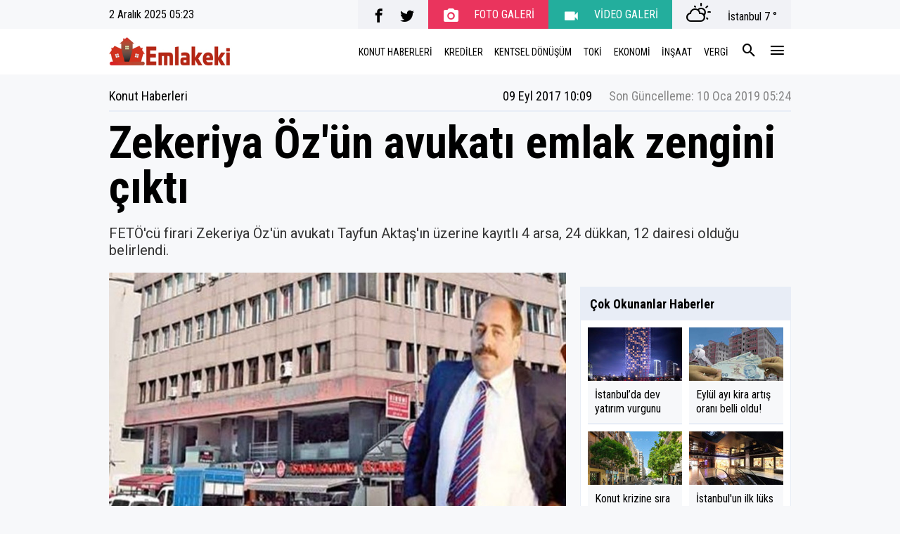

--- FILE ---
content_type: text/html; charset=UTF-8
request_url: https://www.emlakeki.com/zekeriya-ozun-avukati-emlak-zengini-cikti-haberi-332504
body_size: 10828
content:
<!doctype html>
<html lang="tr">
<head>
    <title>Zekeriya Öz&#039;ün avukatı emlak zengini çıktı</title>
    <meta name="description" content="FETÖ&#039;cü firari Zekeriya Öz&#039;ün avukatı Tayfun Aktaş&#039;ın üzerine kayıtlı 4 arsa, 24 dükkan, 12 dairesi olduğu belirlendi.">
    <meta name="viewport" content="width=device-width, initial-scale=1, shrink-to-fit=no">
    <meta http-equiv="x-dns-prefetch-control" content="on" />
    <link rel="dns-prefetch" href="https://i.emlakeki.com" />
    <link rel="dns-prefetch" href="https://s.emlakeki.com" />
    <link rel="dns-prefetch" href="https://v.emlakeki.com" />
    <script type="application/ld+json">
    {
        "@context":"https://schema.org",
        "@type":"WebSite",
        "url":"https://www.emlakeki.com"
    }
</script>
    <meta name="robots" content="max-image-preview:large">
<meta http-equiv="last-modified" content="2019-01-10T05:24:59+03:00" />
<meta property="og:title" content="Zekeriya Öz&#039;ün avukatı emlak zengini çıktı"/>
<meta property="og:type" content="article"/>
<meta property="og:url" content="https://www.emlakeki.com/zekeriya-ozun-avukati-emlak-zengini-cikti-haberi-332504"/>
<meta property="og:description" content="FETÖ&#039;cü firari Zekeriya Öz&#039;ün avukatı Tayfun Aktaş&#039;ın üzerine kayıtlı 4 arsa, 24 dükkan, 12 dairesi olduğu belirlendi."/>
<meta property="og:image" content="https://i.emlakeki.com/2/850/478/storage/old/newsFiles/2017/9/9/332504/332504.jpg"/>
<meta property="og:image:width" content="850" />
<meta property="og:image:height" content="478" />
<meta property="og:site_name" content="Emlakeki"/>
<link rel="image_src" href="https://i.emlakeki.com/2/850/478/storage/old/newsFiles/2017/9/9/332504/332504.jpg" type="image/jpeg" />
<meta name="thumbnail_height" content="100" />
<meta name="thumbnail_width" content="100" />
<link rel="thumbnail" type="image/jpeg" href="https://i.emlakeki.com/2/100/100/storage/old/newsFiles/2017/9/9/332504/332504.jpg" />
<link rel="canonical" href="https://www.emlakeki.com/zekeriya-ozun-avukati-emlak-zengini-cikti-haberi-332504" />
<link rel="amphtml" href="https://www.emlakeki.com/amp/zekeriya-ozun-avukati-emlak-zengini-cikti-haber-332504">

<meta name="twitter:url" content="https://www.emlakeki.com/zekeriya-ozun-avukati-emlak-zengini-cikti-haberi-332504" />
<meta name="twitter:card" content="summary_large_image" />
<meta name="twitter:site" content="@EmlakEki" />
<meta name="twitter:creator" content="@EmlakEki" />
<meta name="twitter:title" content="Zekeriya Öz&#039;ün avukatı emlak zengini çıktı" />
<meta name="twitter:description" content="FETÖ&#039;cü firari Zekeriya Öz&#039;ün avukatı Tayfun Aktaş&#039;ın üzerine kayıtlı 4 arsa, 24 dükkan, 12 dairesi olduğu belirlendi." />
<meta name="twitter:image" content="https://i.emlakeki.com/2/850/478/storage/old/newsFiles/2017/9/9/332504/332504.jpg" />
<meta name="twitter:image:alt" content="Zekeriya Öz&#039;ün avukatı emlak zengini çıktı" />
<meta name="twitter:domain" content="https://www.emlakeki.com" />
<script type="application/ld+json">
{
    "@context":"https://schema.org",
    "@type":"NewsArticle",
    "inLanguage":"tr-TR",
    "articleSection":"Konut Haberleri",
    "mainEntityOfPage":{"@type":"WebPage","@id":"https://www.emlakeki.com/zekeriya-ozun-avukati-emlak-zengini-cikti-haberi-332504"},
    "headline":"Zekeriya Öz&#039;ün avukatı emlak zengini çıktı",
    "alternativeHeadline":"Zekeriya Öz&#039;ün avukatı emlak zengini çıktı",
    "genre":"news",
    "isFamilyFriendly":"True",
    "publishingPrinciples":"https://www.emlakeki.com/gizlilik-ilkeleri-sayfasi",
    "wordCount":"1845",
    "typicalAgeRange":"7-",
    "keywords":"emlak,Zekeriya Öz,FETÖ",
	"image": {"@type": "ImageObject", "url": "https://i.emlakeki.com/2/850/478/storage/old/newsFiles/2017/9/9/332504/332504.jpg", "width":"850","height":"478"},
    "dateCreated":"2017-09-09T10:09:00+03:00",
    "datePublished":"2017-09-09T10:09:00+03:00",
    "dateModified":"2019-01-10T05:24:59+03:00",
    "description":"FETÖ&#039;cü firari Zekeriya Öz&#039;ün avukatı Tayfun Aktaş&#039;ın üzerine kayıtlı 4 arsa, 24 dükkan, 12 dairesi olduğu belirlendi.",
    "articleBody":"İskânı olmayan İstanbloom’da Zekeriya Öz’ün avukatı adına kayıtlı
iki dairesinin çıkmasıyla birlikte dikkatler Tayfun Aktaş üzerine
çevrildi

100 milyonluk dükkanlar

Tayfun Aktaş, 20 Kasım 2014’te Mecidiyeköy Yolu Caddesi üzerinde
bulunan Elbir İş Merkezi’nden tam 24 tane dükkân satın almış.
Aktaş’ın buradaki dairelerinin yan yana olması da dikkat çekiyor.
Bütün dükkânlar zemin, asma kat ve birinci katta bulunuyor. 6 ile
30 numara arasındaki bütün dükkânlar tapu kayıtlarına göre Aktaş’ın
üzerine kayıtlı. Bir dükkânın 1-5 milyon arasında satıldığı iş
merkezindeki 24 dükkânının toplam değerinin 100 milyon civarında
olduğu tahmin ediliyor.  200 MİLYONLUK

Taşınmazlara el konuldu 

Öz’le yakın olduğu için HSYK’da çok etkin olan Aktaş’ın 2009
itibarıyla edindiği taşınmazların değerinin 200 milyon
civarında olduğu tahmin ediliyor. FETÖ’nün avukatlarına
yönelik yapılan soruşturma çerçevesinde tutuklanan Aktaş’ın bütün
taşınmazlarına 27 Mart 2017&#039;de tedbir konuldu. Aktaş’ın çok sayıda
taşınmazını da yakınlarının üzerine yaptığı tahmin ediliyor. Daire
yatırımları Beykoz’a yapılmış Aktaş’ın dikkat çeken tapu
kayıtlarından bir diğeri de Beykoz’da 6 ayrı dairesinin bulunması.
Tapu kayıtlarına göre Aktaş’ın Beykoz Anadoluhisarı 564 Ada, 
512 parsel üzerinde bulunan bir apartmanda üç dairesi bulunuyor. Bu
dairelerin alındığı tarih ise 14 Kasım 2012. Aktaş’ın diğer üç
taşınmazı da Beykoz Kanlıca Mahallesi’nde kayıtlı. 149 ada 19
parsel üzerinde bulunan üç taşınmazın da aynı tarihlerinde alındığı
görülüyor. Ayrı katlarda bulunan dairelerin alındığı tarih ise 11
Mart 2010 tarihi olarak gözüküyor. 

",
    "author":{"@type":"Person","name":"Emlakeki"},
    "publisher": {"@type": "Organization", "name": "Emlakeki", "logo": {"@type": "ImageObject", "url": "https://s.emlakeki.com/assets/web/images/header-logo@2x.png"}}
}
</script>
<script type="application/ld+json">
{ "@context": "https://schema.org", "@type": "CreativeWork", "keywords": "emlak,Zekeriya Öz,FETÖ"}
</script>
<meta name="DC.Title" content="Zekeriya Öz&#039;ün avukatı emlak zengini çıktı" />
<meta name="DC.Creator" content="Emlakeki" />
<meta name="DC.Subject" content="Zekeriya Öz&#039;ün avukatı emlak zengini çıktı" />
<meta name="DC.Description" content="FETÖ&#039;cü firari Zekeriya Öz&#039;ün avukatı Tayfun Aktaş&#039;ın üzerine kayıtlı 4 arsa, 24 dükkan, 12 dairesi olduğu belirlendi." />
<meta name="DC.Publisher" content="Emlakeki" />
<meta name="DC.Contributor" content="Emlakeki" />
<meta name="DC.Date" content="09-09-2017" />
<meta name="DC.Type" content="Text" />
<meta name="DC.Source" content="https://www.emlakeki.com/zekeriya-ozun-avukati-emlak-zengini-cikti-haberi-332504" />
<meta name="DC.Language" content="tr-TR" /><script type="application/ld+json">
{
	"@context": "https://schema.org",
	"@type": "BreadcrumbList",
	"itemListElement": [{
		"@type": "ListItem",
		"position": 1,
		"name": "Haber",
		"item": "https://www.emlakeki.com"
	},{
		"@type": "ListItem",
		"position": 2,
		"name": "Konut Haberleri",
		"item": "https://www.emlakeki.com/konut-haberleri"
	},{
		"@type": "ListItem",
		"position": 3,
		"name": "Zekeriya Öz&#039;ün avukatı emlak zengini çıktı",
		"item": "https://www.emlakeki.com/zekeriya-ozun-avukati-emlak-zengini-cikti-haberi-332504"
	}]
}
</script>
	
    <link rel="stylesheet" href="https://s.emlakeki.com/assets/web/css/build.css?id=e23b814c8755b225b455">
    <link rel="apple-touch-icon" sizes="57x57" href="https://s.emlakeki.com/assets/web/images/icons/apple-icon-57x57.png">
    <link rel="apple-touch-icon" sizes="60x60" href="https://s.emlakeki.com/assets/web/images/icons/apple-icon-60x60.png">
    <link rel="apple-touch-icon" sizes="72x72" href="https://s.emlakeki.com/assets/web/images/icons/apple-icon-72x72.png">
    <link rel="apple-touch-icon" sizes="76x76" href="https://s.emlakeki.com/assets/web/images/icons/apple-icon-76x76.png">
    <link rel="apple-touch-icon" sizes="114x114" href="https://s.emlakeki.com/assets/web/images/icons/apple-icon-114x114.png">
    <link rel="apple-touch-icon" sizes="120x120" href="https://s.emlakeki.com/assets/web/images/icons/apple-icon-120x120.png">
    <link rel="apple-touch-icon" sizes="144x144" href="https://s.emlakeki.com/assets/web/images/icons/apple-icon-144x144.png">
    <link rel="apple-touch-icon" sizes="152x152" href="https://s.emlakeki.com/assets/web/images/icons/apple-icon-152x152.png">
    <link rel="apple-touch-icon" sizes="180x180" href="https://s.emlakeki.com/assets/web/images/icons/apple-icon-180x180.png">
    <link rel="icon" type="image/png" sizes="192x192"  href="https://s.emlakeki.com/assets/web/images/icons/android-icon-192x192.png">
    <link rel="icon" type="image/png" sizes="32x32" href="https://s.emlakeki.com/assets/web/images/icons/favicon-32x32.png">
    <link rel="icon" type="image/png" sizes="96x96" href="https://s.emlakeki.com/assets/web/images/icons/favicon-96x96.png">
    <link rel="icon" type="image/png" sizes="16x16" href="https://s.emlakeki.com/assets/web/images/icons/favicon-16x16.png">
    <link rel="manifest" href="https://www.emlakeki.com/assets/web/images/icons/manifest.json?v=2">
    <meta name="msapplication-TileColor" content="#ffffff">
    <meta name="msapplication-TileImage" content="https://s.emlakeki.com/assets/web/images/icons/ms-icon-144x144.png">
    <meta name="theme-color" content="#ffffff">
    
        
    <!-- Global site tag (gtag.js) - Google Analytics -->
<script async src="https://www.googletagmanager.com/gtag/js?id=G-ZY03E9Z4E7" type="19761ace726707fe68ae3b5a-text/javascript"></script>
<script type="19761ace726707fe68ae3b5a-text/javascript">
  window.dataLayer = window.dataLayer || [];
  function gtag(){dataLayer.push(arguments);}
  gtag('js', new Date());

  gtag('config', 'G-ZY03E9Z4E7');
</script>

<meta name="yandex-verification" content="175f2d1642e8646a" />
<!-- Yandex.Metrika counter -->
<script type="19761ace726707fe68ae3b5a-text/javascript">
   (function(m,e,t,r,i,k,a){m[i]=m[i]||function(){(m[i].a=m[i].a||[]).push(arguments)};
   m[i].l=1*new Date();
   for (var j = 0; j < document.scripts.length; j++) {if (document.scripts[j].src === r) { return; }}
   k=e.createElement(t),a=e.getElementsByTagName(t)[0],k.async=1,k.src=r,a.parentNode.insertBefore(k,a)})
   (window, document, "script", "https://mc.yandex.ru/metrika/tag.js", "ym");

   ym(100307790, "init", {
        clickmap:true,
        trackLinks:true,
        accurateTrackBounce:true
   });
</script>
<noscript><div><img src="https://mc.yandex.ru/watch/100307790" style="position:absolute; left:-9999px;" alt="" /></div></noscript>
<!-- /Yandex.Metrika counter -->

    <script type="19761ace726707fe68ae3b5a-text/javascript">
        (function (i, s, o, g, r, a, m) {
        i['GoogleAnalyticsObject'] = r; i[r] = i[r] || function () {
        (i[r].q = i[r].q || []).push(arguments)
        }, i[r].l = 1 * new Date(); a = s.createElement(o),
        m = s.getElementsByTagName(o)[0]; a.async = 1; a.src = g; m.parentNode.insertBefore(a, m)
        })(window, document, 'script', '//www.google-analytics.com/analytics.js', 'ga');
        ga('create', 'UA-27794117-1', 'auto');
        ga('send', 'pageview');
    </script>

    <script async src='https://securepubads.g.doubleclick.net/tag/js/gpt.js' type="19761ace726707fe68ae3b5a-text/javascript"></script>
    <script type="19761ace726707fe68ae3b5a-text/javascript">
    window.googletag = window.googletag || {cmd: []};
    googletag.cmd.push(function() {
        googletag.pubads().enableSingleRequest();
        googletag.pubads().collapseEmptyDivs();
        googletag.pubads().setPublisherProvidedId('F92AD4478E5BC055F7F5211BE9B8AA85AA03B65FD12090D32AB08A8BA22B07CB');
        googletag.enableServices();
    });
    </script>

    <script type="19761ace726707fe68ae3b5a-text/javascript">var uygulamaid="6032-7297-3737-7623-6036-6";</script>
    <script src="https://cdn2.bildirt.com/BildirtSDKfiles.js" type="19761ace726707fe68ae3b5a-text/javascript"></script>
</head>
<body>
<div class="app-wrapper">
    <div class="adpro desktop-ad text-center " data-page="241" data-region="1202" data-category="5c35ad08332d623a384cc736" data-reload-freq="1" data-priority="1"></div>    
    <div class="adpro-pageskin-container">
        <header class="app-header" role="banner">
    <div class="top">
        <div class="container d-flex justify-content-end">
        <span class="item date mr-auto pl-0">2 Aralık 2025 05:23</span>
            <span class="item social-share">
                <a href="https://www.facebook.com/EmlakEki/" target="_blank" title="Emlak Eki Facebook Sayfası"><span class="icon-facebook"></span></a>
                <a href="https://twitter.com/EmlakEki/" target="_blank" title="Emlak Eki Twitter Sayfası"><span class="icon-twitter"></span></a>
            </span>
            <a href="https://www.emlakeki.com/foto-galeri" title="Emlak Eki Foto Galeri" class="item photo-galleries">
                <span class="icon-photo_camera"></span>
                <span>
                    FOTO GALERİ
                </span>
            </a>
            <a href="https://www.emlakeki.com/video-galeri" title="Emlak Eki Video Galeri" class="item video-galleries">
                <span class="icon-videocam"></span>
                <span>
                    VİDEO GALERİ
                </span>
            </a>
            <span class="item weather">
                <span class="icon"></span>
                <span class="name"></span>
                <ul class="cities" style="display:none;">
                                        <li data-id="1" data-icon="wi wi wi-day-sunny-overcast" data-degree="10 &deg;" class="">Adana</li>
                                        <li data-id="2" data-icon="wi wi wi-day-sunny-overcast" data-degree="6 &deg;" class="">Adıyaman</li>
                                        <li data-id="3" data-icon="wi wi wi-day-sunny-overcast" data-degree="-1 &deg;" class="">Afyon</li>
                                        <li data-id="4" data-icon="wi wi wi-cloudy" data-degree="0 &deg;" class="">Ağrı</li>
                                        <li data-id="5" data-icon="wi wi wi-day-sunny-overcast" data-degree="2 &deg;" class="">Amasya</li>
                                        <li data-id="6" data-icon="wi wi wi-day-sunny-overcast" data-degree="-1 &deg;" class="">Ankara</li>
                                        <li data-id="7" data-icon="wi wi wi-day-sunny-overcast" data-degree="8 &deg;" class="">Antalya</li>
                                        <li data-id="8" data-icon="wi wi wi-cloudy" data-degree="7 &deg;" class="">Artvin</li>
                                        <li data-id="9" data-icon="wi wi wi-day-sunny-overcast" data-degree="7 &deg;" class="">Aydın</li>
                                        <li data-id="10" data-icon="wi wi wi-day-sunny-overcast" data-degree="6 &deg;" class="">Balıkesir</li>
                                        <li data-id="11" data-icon="wi wi wi-day-sunny-overcast" data-degree="1 &deg;" class="">Bilecik</li>
                                        <li data-id="12" data-icon="wi wi wi-day-sunny-overcast" data-degree="5 &deg;" class="">Bingöl</li>
                                        <li data-id="13" data-icon="wi wi wi-cloudy" data-degree="1 &deg;" class="">Bitlis</li>
                                        <li data-id="14" data-icon="wi wi wi-day-sunny-overcast" data-degree="-1 &deg;" class="">Bolu</li>
                                        <li data-id="15" data-icon="wi wi wi-day-sunny-overcast" data-degree="1 &deg;" class="">Burdur</li>
                                        <li data-id="16" data-icon="wi wi wi-day-sunny-overcast" data-degree="7 &deg;" class="">Bursa</li>
                                        <li data-id="17" data-icon="wi wi wi-day-sunny-overcast" data-degree="5 &deg;" class="">Çanakkale</li>
                                        <li data-id="18" data-icon="wi wi wi-day-sunny-overcast" data-degree="-1 &deg;" class="">Çankırı</li>
                                        <li data-id="19" data-icon="wi wi wi-day-sunny-overcast" data-degree="1 &deg;" class="">Çorum</li>
                                        <li data-id="20" data-icon="wi wi wi-day-sunny-overcast" data-degree="4 &deg;" class="">Denizli</li>
                                        <li data-id="21" data-icon="wi wi wi-day-sunny-overcast" data-degree="8 &deg;" class="">Diyarbakır</li>
                                        <li data-id="22" data-icon="wi wi wi-day-sunny-overcast" data-degree="3 &deg;" class="">Edirne</li>
                                        <li data-id="23" data-icon="wi wi wi-cloudy" data-degree="3 &deg;" class="">Elazığ</li>
                                        <li data-id="24" data-icon="wi wi wi-day-sunny-overcast" data-degree="2 &deg;" class="">Erzincan</li>
                                        <li data-id="25" data-icon="wi wi wi-cloudy" data-degree="-1 &deg;" class="">Erzurum</li>
                                        <li data-id="26" data-icon="wi wi wi-day-cloudy" data-degree="0 &deg;" class="">Eskişehir</li>
                                        <li data-id="27" data-icon="wi wi wi-day-sunny-overcast" data-degree="4 &deg;" class="">Gaziantep</li>
                                        <li data-id="28" data-icon="wi wi wi-day-sunny-overcast" data-degree="13 &deg;" class="">Giresun</li>
                                        <li data-id="29" data-icon="wi wi wi-day-sunny-overcast" data-degree="1 &deg;" class="">Gümüşhane</li>
                                        <li data-id="30" data-icon="wi wi wi-cloudy" data-degree="0 &deg;" class="">Hakkari</li>
                                        <li data-id="31" data-icon="wi wi wi-day-sunny-overcast" data-degree="8 &deg;" class="">Hatay</li>
                                        <li data-id="32" data-icon="wi wi wi-day-sunny-overcast" data-degree="-2 &deg;" class="">Isparta</li>
                                        <li data-id="33" data-icon="wi wi wi-day-sunny-overcast" data-degree="14 &deg;" class="">Mersin</li>
                                        <li data-id="34" data-icon="wi wi wi-day-cloudy" data-degree="7 &deg;" class="active">İstanbul</li>
                                        <li data-id="35" data-icon="wi wi wi-day-sunny-overcast" data-degree="6 &deg;" class="">İzmir</li>
                                        <li data-id="36" data-icon="wi wi wi-day-sunny-overcast" data-degree="-2 &deg;" class="">Kars</li>
                                        <li data-id="37" data-icon="wi wi wi-day-sunny-overcast" data-degree="0 &deg;" class="">Kastamonu</li>
                                        <li data-id="38" data-icon="wi wi wi-day-cloudy" data-degree="-1 &deg;" class="">Kayseri</li>
                                        <li data-id="39" data-icon="wi wi wi-day-sunny-overcast" data-degree="2 &deg;" class="">Kırklareli</li>
                                        <li data-id="40" data-icon="wi wi wi-day-sunny-overcast" data-degree="4 &deg;" class="">Kırşehir</li>
                                        <li data-id="41" data-icon="wi wi wi-day-sunny-overcast" data-degree="2 &deg;" class="">Kocaeli</li>
                                        <li data-id="42" data-icon="wi wi wi-day-sunny-overcast" data-degree="3 &deg;" class="">Konya</li>
                                        <li data-id="43" data-icon="wi wi wi-day-sunny-overcast" data-degree="-1 &deg;" class="">Kütahya</li>
                                        <li data-id="44" data-icon="wi wi wi-day-sunny-overcast" data-degree="4 &deg;" class="">Malatya</li>
                                        <li data-id="45" data-icon="wi wi wi-day-sunny-overcast" data-degree="5 &deg;" class="">Manisa</li>
                                        <li data-id="46" data-icon="wi wi wi-day-sunny-overcast" data-degree="5 &deg;" class="">Kmaraş</li>
                                        <li data-id="47" data-icon="wi wi wi-day-sunny-overcast" data-degree="6 &deg;" class="">Mardin</li>
                                        <li data-id="48" data-icon="wi wi wi-day-sunny-overcast" data-degree="2 &deg;" class="">Muğla</li>
                                        <li data-id="49" data-icon="wi wi wi-day-cloudy" data-degree="0 &deg;" class="">Muş</li>
                                        <li data-id="50" data-icon="wi wi wi-day-sunny-overcast" data-degree="1 &deg;" class="">Nevşehir</li>
                                        <li data-id="51" data-icon="wi wi wi-day-sunny-overcast" data-degree="1 &deg;" class="">Niğde</li>
                                        <li data-id="52" data-icon="wi wi wi-day-cloudy" data-degree="9 &deg;" class="">Ordu</li>
                                        <li data-id="53" data-icon="wi wi wi-day-cloudy" data-degree="11 &deg;" class="">Rize</li>
                                        <li data-id="54" data-icon="wi wi wi-day-sunny-overcast" data-degree="1 &deg;" class="">Sakarya</li>
                                        <li data-id="55" data-icon="wi wi wi-day-sunny-overcast" data-degree="7 &deg;" class="">Samsun</li>
                                        <li data-id="56" data-icon="wi wi wi-day-sunny-overcast" data-degree="9 &deg;" class="">Siirt</li>
                                        <li data-id="57" data-icon="wi wi wi-day-cloudy" data-degree="8 &deg;" class="">Sinop</li>
                                        <li data-id="58" data-icon="wi wi wi-day-sunny-overcast" data-degree="-1 &deg;" class="">Sivas</li>
                                        <li data-id="59" data-icon="wi wi wi-day-sunny-overcast" data-degree="3 &deg;" class="">Tekirdağ</li>
                                        <li data-id="60" data-icon="wi wi wi-day-sunny-overcast" data-degree="3 &deg;" class="">Tokat</li>
                                        <li data-id="61" data-icon="wi wi wi-day-cloudy" data-degree="10 &deg;" class="">Trabzon</li>
                                        <li data-id="62" data-icon="wi wi wi-day-sunny-overcast" data-degree="4 &deg;" class="">Tunceli</li>
                                        <li data-id="63" data-icon="wi wi wi-day-sunny-overcast" data-degree="9 &deg;" class="">Şanlıurfa</li>
                                        <li data-id="64" data-icon="wi wi wi-day-sunny-overcast" data-degree="-1 &deg;" class="">Uşak</li>
                                        <li data-id="65" data-icon="wi wi wi-day-sunny-overcast" data-degree="5 &deg;" class="">Van</li>
                                        <li data-id="66" data-icon="wi wi wi-day-sunny-overcast" data-degree="-3 &deg;" class="">Yozgat</li>
                                        <li data-id="67" data-icon="wi wi wi-day-sunny-overcast" data-degree="4 &deg;" class="">Zonguldak</li>
                                        <li data-id="68" data-icon="wi wi wi-day-sunny-overcast" data-degree="2 &deg;" class="">Aksaray</li>
                                        <li data-id="69" data-icon="wi wi wi-day-sunny-overcast" data-degree="1 &deg;" class="">Bayburt</li>
                                        <li data-id="70" data-icon="wi wi wi-day-sunny-overcast" data-degree="2 &deg;" class="">Karaman</li>
                                        <li data-id="71" data-icon="wi wi wi-day-sunny-overcast" data-degree="1 &deg;" class="">Kırıkkale</li>
                                        <li data-id="72" data-icon="wi wi wi-day-sunny-overcast" data-degree="6 &deg;" class="">Batman</li>
                                        <li data-id="73" data-icon="wi wi wi-day-sunny-overcast" data-degree="4 &deg;" class="">Şırnak</li>
                                        <li data-id="74" data-icon="wi wi wi-day-sunny-overcast" data-degree="5 &deg;" class="">Bartın</li>
                                        <li data-id="75" data-icon="wi wi wi-cloudy" data-degree="-2 &deg;" class="">Ardahan</li>
                                        <li data-id="76" data-icon="wi wi wi-cloudy" data-degree="3 &deg;" class="">Iğdır</li>
                                        <li data-id="77" data-icon="wi wi wi-day-sunny-overcast" data-degree="8 &deg;" class="">Yalova</li>
                                        <li data-id="78" data-icon="wi wi wi-day-sunny-overcast" data-degree="1 &deg;" class="">Karabük</li>
                                        <li data-id="79" data-icon="wi wi wi-day-sunny-overcast" data-degree="6 &deg;" class="">Kilis</li>
                                        <li data-id="80" data-icon="wi wi wi-day-sunny-overcast" data-degree="9 &deg;" class="">Osmaniye</li>
                                        <li data-id="81" data-icon="wi wi wi-day-sunny-overcast" data-degree="3 &deg;" class="">Düzce</li>
                                    </ul>
            </span>
        </div>
    </div>

    <div class="middle">
        <div class="container d-flex align-items-center justify-content-end">
            <a href="/" title="Emlak Eki" class="header-logo mr-auto">
                <img src="https://s.emlakeki.com/assets/web/images/header-logo.png" srcset="https://s.emlakeki.com/assets/web/images/header-logo@2x.png 2x" class="header-logo" alt="Emlak Eki" />
            </a>

            <nav role="navigation ml-auto">
                <div class="d-flex justify-content-between align-items-center">
                                            <a href="https://www.emlakeki.com/konut-haberleri" title="Konut Haberleri" class="">
                            KONUT HABERLERİ
                        </a>
                                            <a href="https://www.emlakeki.com/krediler" title="Krediler" class="">
                            KREDİLER
                        </a>
                                            <a href="https://www.emlakeki.com/kentsel-donusum" title="Kentsel Dönüşüm" class="">
                            KENTSEL DÖNÜŞÜM
                        </a>
                                            <a href="https://www.emlakeki.com/toki" title="Toki" class="">
                            TOKİ
                        </a>
                                            <a href="https://www.emlakeki.com/ekonomi" title="Ekonomi" class="">
                            EKONOMİ
                        </a>
                                            <a href="https://www.emlakeki.com/insaat" title="İnşaat" class="">
                            İNŞAAT
                        </a>
                                            <a href="https://www.emlakeki.com/vergi" title="Vergi" class="">
                            VERGİ
                        </a>
                                            <a href="https://www.emlakeki.com/politika" title="Politika" class="d-none d-xl-block">
                            POLİTİKA
                        </a>
                                            <a href="https://www.emlakeki.com/kira" title="Kira" class="d-none d-xl-block">
                            KİRA
                        </a>
                                            <a href="https://www.emlakeki.com/guncel" title="Güncel" class="d-none d-xl-block">
                            GÜNCEL
                        </a>
                                        <a href="#" data-action="open-search" class="open-search"><span class="icon-search"></span></a>
                    <a href="#" data-action="open-menu" title="" class="menu-button"><span class="icon-menu"></span></a>
                </div>
            </nav>

            <div class="mobile-header">
                <a href="#" data-action="open-menu">
                    <em>MENÜ</em> <span class="icon-menu"></span>
                </a>
            </div>

            <div class="searchbar">
                <form method="get" action="https://www.emlakeki.com/ara">
                    <input type="text" name="key" class="form-control" placeholder="Ne aramak istersin?" autocomplete="false" />
                    <span data-action="close-search" class="icon-close"></span>
                </form>
            </div>
        </div>
    </div>
</header>                <div class="container pt-sm-10">
            <div class="adpro desktop-ad text-center " data-page="241" data-region="1205" data-category="5c35ad08332d623a384cc736"  ></div>        </div>
        <main class="app-container" role="main">
                <div class="container">
        <div id="infinity-container">
            <article class="news-detail infinity-item" data-id="5c3618be0c0f0149d51e55ca" data-title="Zekeriya Öz&#039;ün avukatı emlak zengini çıktı" data-url="https://www.emlakeki.com/zekeriya-ozun-avukati-emlak-zengini-cikti-haberi-332504" data-next="https://www.emlakeki.com/gun-sayan-10-yeni-proje-haberi-332490">
        <div class="times-cat">
        <span class="category-news-text">Konut Haberleri</span>
        <div>
            <span datetime="2017-09-09T10:09:00+03:00" class="pubdate">09 Eyl 2017 10:09</span>
            <span datetime="2019-01-10T05:24:59+03:00" class="updatedate"><strong>Son Güncelleme:</strong> 10 Oca 2019 05:24</span>
        </div>
    </div>
    
    <header>
        <h1>Zekeriya Öz&#039;ün avukatı emlak zengini çıktı</h1>
        <h2>FETÖ&#039;cü firari Zekeriya Öz&#039;ün avukatı Tayfun Aktaş&#039;ın üzerine kayıtlı 4 arsa, 24 dükkan, 12 dairesi olduğu belirlendi.</h2>
    </header>
    
    <div class="row">
        <div class="col-12 col-lg mw0">
                            <figure>
                    <picture>
                        <source srcset="https://i.emlakeki.com/2/460/259/storage/old/newsFiles/2017/9/9/332504/332504.jpg, https://i.emlakeki.com/2/920/518/storage/old/newsFiles/2017/9/9/332504/332504.jpg 2x" media="(max-width: 480px)"><source srcset="https://i.emlakeki.com/2/940/529/storage/old/newsFiles/2017/9/9/332504/332504.jpg, https://i.emlakeki.com/2/1880/1058/storage/old/newsFiles/2017/9/9/332504/332504.jpg 2x" media="(max-width: 990px)"><source srcset="https://i.emlakeki.com/2/850/478/storage/old/newsFiles/2017/9/9/332504/332504.jpg, https://i.emlakeki.com/2/1700/956/storage/old/newsFiles/2017/9/9/332504/332504.jpg 2x" media="(max-width: 1510px)"><source srcset="https://i.emlakeki.com/2/850/478/storage/old/newsFiles/2017/9/9/332504/332504.jpg, https://i.emlakeki.com/2/1700/956/storage/old/newsFiles/2017/9/9/332504/332504.jpg 2x">   
                        <img src="https://i.emlakeki.com/2/850/478/storage/old/newsFiles/2017/9/9/332504/332504.jpg" alt="Zekeriya Öz&#039;ün avukatı emlak zengini çıktı" />
                    </picture>
                </figure>
                        <div class="news-content-main">
                <div class="info">
                    <span class="social-share">
    <span>Bu haberi paylaş</span>
    <a href="https://www.facebook.com/share.php?u=https://www.emlakeki.com/zekeriya-ozun-avukati-emlak-zengini-cikti-haberi-332504" title="Zekeriya Öz&#039;ün avukatı emlak zengini çıktı" target="_blank" rel="nofollow"><span class="icon-facebook"></span></a>
    <a href="https://twitter.com/share?url=https%3A%2F%2Fwww.emlakeki.com%2Fzekeriya-ozun-avukati-emlak-zengini-cikti-haberi-332504&text=Zekeriya+%C3%96z%27%C3%BCn+avukat%C4%B1+emlak+zengini+%C3%A7%C4%B1kt%C4%B1" title="Zekeriya Öz&#039;ün avukatı emlak zengini çıktı" target="_blank" rel="nofollow"><span class="icon-twitter"></span></a>
    <a href="https://www.linkedin.com/shareArticle?mini=true&url=https://www.emlakeki.com/zekeriya-ozun-avukati-emlak-zengini-cikti-haberi-332504&title=Zekeriya%20%C3%96z%27%C3%BCn%20avukat%C4%B1%20emlak%20zengini%20%C3%A7%C4%B1kt%C4%B1"><span class="icon-linkedin"></span></a>
</span>
                    <span class="text-size-print">
                        <a href="" title="" class="text-sizes"><span class="icon-format_size"></span></a>
                        <a onclick="if (!window.__cfRLUnblockHandlers) return false; window.print();return false" href="javascript:;" title="Sayfayı yazdır" data-cf-modified-19761ace726707fe68ae3b5a-=""><span class="icon-print"></span></a>
                    </span>
                </div>
                <div class="adpro desktop-ad text-center detail-box-banner" data-page="241" data-region="1208" data-category="5c35ad08332d623a384cc736"  ></div>                <div class="news-content">
                                            İskânı olmayan İstanbloom’da Zekeriya Öz’ün avukatı adına kayıtlı
iki dairesinin çıkmasıyla birlikte dikkatler Tayfun Aktaş üzerine
çevrildi<br>
<br>
<b>100 milyonluk dükkanlar</b><br>
<br>
Tayfun Aktaş, 20 Kasım 2014’te Mecidiyeköy Yolu Caddesi üzerinde
bulunan Elbir İş Merkezi’nden tam 24 tane dükkân satın almış.
Aktaş’ın buradaki dairelerinin yan yana olması da dikkat çekiyor.
Bütün dükkânlar zemin, asma kat ve birinci katta bulunuyor. 6 ile
30 numara arasındaki bütün dükkânlar tapu kayıtlarına göre Aktaş’ın
üzerine kayıtlı. Bir dükkânın 1-5 milyon arasında satıldığı iş
merkezindeki 24 dükkânının toplam değerinin 100 milyon civarında
olduğu tahmin ediliyor.&nbsp; 200 MİLYONLUK<br>
<br>
<b>Taşınmazlara el konuldu</b>&nbsp;<br>
<br>
Öz’le yakın olduğu için HSYK’da çok etkin olan Aktaş’ın 2009
itibarıyla edindiği taşınmazların değerinin 200 milyon
civarında&nbsp;olduğu tahmin ediliyor. FETÖ’nün avukatlarına
yönelik yapılan soruşturma çerçevesinde tutuklanan Aktaş’ın bütün
taşınmazlarına 27 Mart 2017'de tedbir konuldu. Aktaş’ın çok sayıda
taşınmazını da yakınlarının üzerine yaptığı tahmin ediliyor. Daire
yatırımları Beykoz’a yapılmış Aktaş’ın dikkat çeken tapu
kayıtlarından bir diğeri de Beykoz’da 6 ayrı dairesinin bulunması.
Tapu kayıtlarına göre Aktaş’ın Beykoz Anadoluhisarı 564 Ada,&nbsp;
512 parsel üzerinde bulunan bir apartmanda üç dairesi bulunuyor. Bu
dairelerin alındığı tarih ise 14 Kasım 2012. Aktaş’ın diğer üç
taşınmazı da Beykoz Kanlıca Mahallesi’nde kayıtlı. 149 ada 19
parsel üzerinde bulunan üç taşınmazın da aynı tarihlerinde alındığı
görülüyor. Ayrı katlarda bulunan dairelerin alındığı tarih ise 11
Mart 2010 tarihi olarak gözüküyor.&nbsp;<br>
<br>

                                    </div>
                <div class="tags">
    <div class="block-title container d-flex justify-content-start">
        <strong>ETİKETLER</strong>
    </div>
                <a href="https://www.emlakeki.com/etiket/emlak" title="emlak">#emlak</a>
        <a href="https://www.emlakeki.com/etiket/zekeriya-oz" title="Zekeriya Öz">#Zekeriya Öz</a>
        <a href="https://www.emlakeki.com/etiket/feto" title="FETÖ">#FETÖ</a>
        </div>                <div class="adpro desktop-ad text-center " data-page="241" data-region="1209" data-category="5c35ad08332d623a384cc736"  ></div>                <div class="two-ad-box">
                    <div class="adpro desktop-ad text-center " data-page="241" data-region="1217" data-category="5c35ad08332d623a384cc736"  ></div>                    <div class="adpro desktop-ad text-center " data-page="241" data-region="1218" data-category="5c35ad08332d623a384cc736"  ></div>                </div>
            </div>
        </div>
        <div class="col-12 col-lg-auto">
            <aside class="w-300">
                <div class="mb-md text-center mt-sm-15">
                    <div class="adpro desktop-ad text-center " data-page="241" data-region="1196" data-category="5c35ad08332d623a384cc736"  ></div>                </div>
                <div class="widget-populars mb-md">
    <div class="block-title container mb-sm d-flex justify-content-start">
        <strong>Çok Okunanlar Haberler</strong>
    </div>
    <div class="row">
                <div class="col-12 col-md-6">
            <div class="box big-temp mb-sm">
                <a href="https://www.emlakeki.com/istanbulda-dev-yatirim-vurgunu-mar-yapi-magdurlari-isyanda-haberi-658594" title="İstanbul’da dev yatırım vurgunu" class="item">
                    <article>
                        <picture>
                            <source srcset="https://i.emlakeki.com/2/438/246/storage/files/images/2025/09/26/whatsapp-image-2025-09-26-at-12-ysba_cover.jpg, https://i.emlakeki.com/2/876/492/storage/files/images/2025/09/26/whatsapp-image-2025-09-26-at-12-ysba_cover.jpg 2x" media="(max-width: 480px)"><source srcset="https://i.emlakeki.com/2/454/255/storage/files/images/2025/09/26/whatsapp-image-2025-09-26-at-12-ysba_cover.jpg, https://i.emlakeki.com/2/908/510/storage/files/images/2025/09/26/whatsapp-image-2025-09-26-at-12-ysba_cover.jpg 2x" media="(max-width: 990px)"><source srcset="https://i.emlakeki.com/2/134/76/storage/files/images/2025/09/26/whatsapp-image-2025-09-26-at-12-ysba_cover.jpg, https://i.emlakeki.com/2/268/152/storage/files/images/2025/09/26/whatsapp-image-2025-09-26-at-12-ysba_cover.jpg 2x" media="(max-width: 1510px)"><source srcset="https://i.emlakeki.com/2/134/76/storage/files/images/2025/09/26/whatsapp-image-2025-09-26-at-12-ysba_cover.jpg, https://i.emlakeki.com/2/268/152/storage/files/images/2025/09/26/whatsapp-image-2025-09-26-at-12-ysba_cover.jpg 2x">
                            <img src="https://i.emlakeki.com/2/134/76/storage/files/images/2025/09/26/whatsapp-image-2025-09-26-at-12-ysba_cover.jpg" alt="İstanbul’da dev yatırım vurgunu" />
                        </picture>
                        <span>İstanbul’da dev yatırım vurgunu</span>
                    </article>
                </a>
            </div>
        </div>
                <div class="col-12 col-md-6">
            <div class="box big-temp mb-sm">
                <a href="https://www.emlakeki.com/eylul-ayi-kira-artis-orani-belli-oldu-haberi-658583" title="Eylül ayı kira artış oranı belli oldu!" class="item">
                    <article>
                        <picture>
                            <source srcset="https://i.emlakeki.com/2/438/246/storage/files/images/2025/09/03/son-dakikaeylul-ayi-kira-artis-oran-ss2u_cover.jpg, https://i.emlakeki.com/2/876/492/storage/files/images/2025/09/03/son-dakikaeylul-ayi-kira-artis-oran-ss2u_cover.jpg 2x" media="(max-width: 480px)"><source srcset="https://i.emlakeki.com/2/454/255/storage/files/images/2025/09/03/son-dakikaeylul-ayi-kira-artis-oran-ss2u_cover.jpg, https://i.emlakeki.com/2/908/510/storage/files/images/2025/09/03/son-dakikaeylul-ayi-kira-artis-oran-ss2u_cover.jpg 2x" media="(max-width: 990px)"><source srcset="https://i.emlakeki.com/2/134/76/storage/files/images/2025/09/03/son-dakikaeylul-ayi-kira-artis-oran-ss2u_cover.jpg, https://i.emlakeki.com/2/268/152/storage/files/images/2025/09/03/son-dakikaeylul-ayi-kira-artis-oran-ss2u_cover.jpg 2x" media="(max-width: 1510px)"><source srcset="https://i.emlakeki.com/2/134/76/storage/files/images/2025/09/03/son-dakikaeylul-ayi-kira-artis-oran-ss2u_cover.jpg, https://i.emlakeki.com/2/268/152/storage/files/images/2025/09/03/son-dakikaeylul-ayi-kira-artis-oran-ss2u_cover.jpg 2x">
                            <img src="https://i.emlakeki.com/2/134/76/storage/files/images/2025/09/03/son-dakikaeylul-ayi-kira-artis-oran-ss2u_cover.jpg" alt="Eylül ayı kira artış oranı belli oldu!" />
                        </picture>
                        <span>Eylül ayı kira artış oranı belli oldu!</span>
                    </article>
                </a>
            </div>
        </div>
                <div class="col-12 col-md-6">
            <div class="box big-temp mb-sm">
                <a href="https://www.emlakeki.com/konut-krizine-hukumetten-sira-disi-cozum-haberi-658591" title="Konut krizine sıra dışı çözüm!" class="item">
                    <article>
                        <picture>
                            <source srcset="https://i.emlakeki.com/2/438/246/storage/files/images/2025/09/18/1vs53dv2-vc7m_cover.jpg, https://i.emlakeki.com/2/876/492/storage/files/images/2025/09/18/1vs53dv2-vc7m_cover.jpg 2x" media="(max-width: 480px)"><source srcset="https://i.emlakeki.com/2/454/255/storage/files/images/2025/09/18/1vs53dv2-vc7m_cover.jpg, https://i.emlakeki.com/2/908/510/storage/files/images/2025/09/18/1vs53dv2-vc7m_cover.jpg 2x" media="(max-width: 990px)"><source srcset="https://i.emlakeki.com/2/134/76/storage/files/images/2025/09/18/1vs53dv2-vc7m_cover.jpg, https://i.emlakeki.com/2/268/152/storage/files/images/2025/09/18/1vs53dv2-vc7m_cover.jpg 2x" media="(max-width: 1510px)"><source srcset="https://i.emlakeki.com/2/134/76/storage/files/images/2025/09/18/1vs53dv2-vc7m_cover.jpg, https://i.emlakeki.com/2/268/152/storage/files/images/2025/09/18/1vs53dv2-vc7m_cover.jpg 2x">
                            <img src="https://i.emlakeki.com/2/134/76/storage/files/images/2025/09/18/1vs53dv2-vc7m_cover.jpg" alt="Konut krizine sıra dışı çözüm!" />
                        </picture>
                        <span>Konut krizine sıra dışı çözüm!</span>
                    </article>
                </a>
            </div>
        </div>
                <div class="col-12 col-md-6">
            <div class="box big-temp mb-sm">
                <a href="https://www.emlakeki.com/istanbulun-ilk-luks-avmsi-yikilacak-haberi-658603" title="İstanbul&#039;un ilk lüks AVM&#039;si yıkılacak!" class="item">
                    <article>
                        <picture>
                            <source srcset="https://i.emlakeki.com/2/438/246/storage/files/images/2025/11/07/indir-apyk_cover.jpg, https://i.emlakeki.com/2/876/492/storage/files/images/2025/11/07/indir-apyk_cover.jpg 2x" media="(max-width: 480px)"><source srcset="https://i.emlakeki.com/2/454/255/storage/files/images/2025/11/07/indir-apyk_cover.jpg, https://i.emlakeki.com/2/908/510/storage/files/images/2025/11/07/indir-apyk_cover.jpg 2x" media="(max-width: 990px)"><source srcset="https://i.emlakeki.com/2/134/76/storage/files/images/2025/11/07/indir-apyk_cover.jpg, https://i.emlakeki.com/2/268/152/storage/files/images/2025/11/07/indir-apyk_cover.jpg 2x" media="(max-width: 1510px)"><source srcset="https://i.emlakeki.com/2/134/76/storage/files/images/2025/11/07/indir-apyk_cover.jpg, https://i.emlakeki.com/2/268/152/storage/files/images/2025/11/07/indir-apyk_cover.jpg 2x">
                            <img src="https://i.emlakeki.com/2/134/76/storage/files/images/2025/11/07/indir-apyk_cover.jpg" alt="İstanbul&#039;un ilk lüks AVM&#039;si yıkılacak!" />
                        </picture>
                        <span>İstanbul&#039;un ilk lüks AVM&#039;si yıkılacak!</span>
                    </article>
                </a>
            </div>
        </div>
                <div class="col-12 col-md-6">
            <div class="box big-temp mb-sm">
                <a href="https://www.emlakeki.com/konut-satislari-artiyor-fiyatlar-reelde-geriliyor-haberi-658620" title="Konut satışları artıyor, fiyatlar geriliyor" class="item">
                    <article>
                        <picture>
                            <source srcset="https://i.emlakeki.com/2/438/246/storage/files/images/2025/11/13/471529-vts4_cover.jpg, https://i.emlakeki.com/2/876/492/storage/files/images/2025/11/13/471529-vts4_cover.jpg 2x" media="(max-width: 480px)"><source srcset="https://i.emlakeki.com/2/454/255/storage/files/images/2025/11/13/471529-vts4_cover.jpg, https://i.emlakeki.com/2/908/510/storage/files/images/2025/11/13/471529-vts4_cover.jpg 2x" media="(max-width: 990px)"><source srcset="https://i.emlakeki.com/2/134/76/storage/files/images/2025/11/13/471529-vts4_cover.jpg, https://i.emlakeki.com/2/268/152/storage/files/images/2025/11/13/471529-vts4_cover.jpg 2x" media="(max-width: 1510px)"><source srcset="https://i.emlakeki.com/2/134/76/storage/files/images/2025/11/13/471529-vts4_cover.jpg, https://i.emlakeki.com/2/268/152/storage/files/images/2025/11/13/471529-vts4_cover.jpg 2x">
                            <img src="https://i.emlakeki.com/2/134/76/storage/files/images/2025/11/13/471529-vts4_cover.jpg" alt="Konut satışları artıyor, fiyatlar geriliyor" />
                        </picture>
                        <span>Konut satışları artıyor, fiyatlar geriliyor</span>
                    </article>
                </a>
            </div>
        </div>
                <div class="col-12 col-md-6">
            <div class="box big-temp mb-sm">
                <a href="https://www.emlakeki.com/turkiye-konut-satisinda-avrupanin-zirvesinde-haberi-658606" title="Türkiye konut satışında Avrupa&#039;nın zirvesinde" class="item">
                    <article>
                        <picture>
                            <source srcset="https://i.emlakeki.com/2/438/246/storage/files/images/2025/11/07/v16s5dv1-ku1e_cover.jpg, https://i.emlakeki.com/2/876/492/storage/files/images/2025/11/07/v16s5dv1-ku1e_cover.jpg 2x" media="(max-width: 480px)"><source srcset="https://i.emlakeki.com/2/454/255/storage/files/images/2025/11/07/v16s5dv1-ku1e_cover.jpg, https://i.emlakeki.com/2/908/510/storage/files/images/2025/11/07/v16s5dv1-ku1e_cover.jpg 2x" media="(max-width: 990px)"><source srcset="https://i.emlakeki.com/2/134/76/storage/files/images/2025/11/07/v16s5dv1-ku1e_cover.jpg, https://i.emlakeki.com/2/268/152/storage/files/images/2025/11/07/v16s5dv1-ku1e_cover.jpg 2x" media="(max-width: 1510px)"><source srcset="https://i.emlakeki.com/2/134/76/storage/files/images/2025/11/07/v16s5dv1-ku1e_cover.jpg, https://i.emlakeki.com/2/268/152/storage/files/images/2025/11/07/v16s5dv1-ku1e_cover.jpg 2x">
                            <img src="https://i.emlakeki.com/2/134/76/storage/files/images/2025/11/07/v16s5dv1-ku1e_cover.jpg" alt="Türkiye konut satışında Avrupa&#039;nın zirvesinde" />
                        </picture>
                        <span>Türkiye konut satışında Avrupa&#039;nın zirvesinde</span>
                    </article>
                </a>
            </div>
        </div>
                <div class="col-12 col-md-6">
            <div class="box big-temp mb-sm">
                <a href="https://www.emlakeki.com/avm-ve-stadyumlara-siginak-zorunlulugu-geliyor-haberi-658605" title="AVM ve stadyumlara sığınak zorunluluğu geliyor" class="item">
                    <article>
                        <picture>
                            <source srcset="https://i.emlakeki.com/2/438/246/storage/files/images/2025/11/07/indir-3-onhh_cover.jpg, https://i.emlakeki.com/2/876/492/storage/files/images/2025/11/07/indir-3-onhh_cover.jpg 2x" media="(max-width: 480px)"><source srcset="https://i.emlakeki.com/2/454/255/storage/files/images/2025/11/07/indir-3-onhh_cover.jpg, https://i.emlakeki.com/2/908/510/storage/files/images/2025/11/07/indir-3-onhh_cover.jpg 2x" media="(max-width: 990px)"><source srcset="https://i.emlakeki.com/2/134/76/storage/files/images/2025/11/07/indir-3-onhh_cover.jpg, https://i.emlakeki.com/2/268/152/storage/files/images/2025/11/07/indir-3-onhh_cover.jpg 2x" media="(max-width: 1510px)"><source srcset="https://i.emlakeki.com/2/134/76/storage/files/images/2025/11/07/indir-3-onhh_cover.jpg, https://i.emlakeki.com/2/268/152/storage/files/images/2025/11/07/indir-3-onhh_cover.jpg 2x">
                            <img src="https://i.emlakeki.com/2/134/76/storage/files/images/2025/11/07/indir-3-onhh_cover.jpg" alt="AVM ve stadyumlara sığınak zorunluluğu geliyor" />
                        </picture>
                        <span>AVM ve stadyumlara sığınak zorunluluğu geliyor</span>
                    </article>
                </a>
            </div>
        </div>
                <div class="col-12 col-md-6">
            <div class="box big-temp mb-sm">
                <a href="https://www.emlakeki.com/ankaranin-satilik-konut-arzi-90-bine-yukseldi-haberi-658596" title="Ankara&#039;nın satılık konut arzı 90 bine yükseldi" class="item">
                    <article>
                        <picture>
                            <source srcset="https://i.emlakeki.com/2/438/246/storage/files/images/2025/11/01/dji-20250727104558-0002-d-vwwu_cover.jpg, https://i.emlakeki.com/2/876/492/storage/files/images/2025/11/01/dji-20250727104558-0002-d-vwwu_cover.jpg 2x" media="(max-width: 480px)"><source srcset="https://i.emlakeki.com/2/454/255/storage/files/images/2025/11/01/dji-20250727104558-0002-d-vwwu_cover.jpg, https://i.emlakeki.com/2/908/510/storage/files/images/2025/11/01/dji-20250727104558-0002-d-vwwu_cover.jpg 2x" media="(max-width: 990px)"><source srcset="https://i.emlakeki.com/2/134/76/storage/files/images/2025/11/01/dji-20250727104558-0002-d-vwwu_cover.jpg, https://i.emlakeki.com/2/268/152/storage/files/images/2025/11/01/dji-20250727104558-0002-d-vwwu_cover.jpg 2x" media="(max-width: 1510px)"><source srcset="https://i.emlakeki.com/2/134/76/storage/files/images/2025/11/01/dji-20250727104558-0002-d-vwwu_cover.jpg, https://i.emlakeki.com/2/268/152/storage/files/images/2025/11/01/dji-20250727104558-0002-d-vwwu_cover.jpg 2x">
                            <img src="https://i.emlakeki.com/2/134/76/storage/files/images/2025/11/01/dji-20250727104558-0002-d-vwwu_cover.jpg" alt="Ankara&#039;nın satılık konut arzı 90 bine yükseldi" />
                        </picture>
                        <span>Ankara&#039;nın satılık konut arzı 90 bine yükseldi</span>
                    </article>
                </a>
            </div>
        </div>
                <div class="col-12 col-md-6">
            <div class="box big-temp mb-sm">
                <a href="https://www.emlakeki.com/500-bin-sosyal-konuta-rekor-ilgi-ilk-gun-936-bin-kisi-basvurdu-haberi-658613" title="500 bin sosyal konuta rekor ilgi!" class="item">
                    <article>
                        <picture>
                            <source srcset="https://i.emlakeki.com/2/438/246/storage/files/images/2025/11/11/indir-4-6jgv_cover.jpg, https://i.emlakeki.com/2/876/492/storage/files/images/2025/11/11/indir-4-6jgv_cover.jpg 2x" media="(max-width: 480px)"><source srcset="https://i.emlakeki.com/2/454/255/storage/files/images/2025/11/11/indir-4-6jgv_cover.jpg, https://i.emlakeki.com/2/908/510/storage/files/images/2025/11/11/indir-4-6jgv_cover.jpg 2x" media="(max-width: 990px)"><source srcset="https://i.emlakeki.com/2/134/76/storage/files/images/2025/11/11/indir-4-6jgv_cover.jpg, https://i.emlakeki.com/2/268/152/storage/files/images/2025/11/11/indir-4-6jgv_cover.jpg 2x" media="(max-width: 1510px)"><source srcset="https://i.emlakeki.com/2/134/76/storage/files/images/2025/11/11/indir-4-6jgv_cover.jpg, https://i.emlakeki.com/2/268/152/storage/files/images/2025/11/11/indir-4-6jgv_cover.jpg 2x">
                            <img src="https://i.emlakeki.com/2/134/76/storage/files/images/2025/11/11/indir-4-6jgv_cover.jpg" alt="500 bin sosyal konuta rekor ilgi!" />
                        </picture>
                        <span>500 bin sosyal konuta rekor ilgi!</span>
                    </article>
                </a>
            </div>
        </div>
                <div class="col-12 col-md-6">
            <div class="box big-temp mb-sm">
                <a href="https://www.emlakeki.com/konut-fiyatlari-geriliyor-iste-en-cok-fiyat-artan-sehir-haberi-658625" title="Konut fiyatları geriliyor" class="item">
                    <article>
                        <picture>
                            <source srcset="https://i.emlakeki.com/2/438/246/storage/files/images/2025/11/18/vnskljdvn-omr7_cover.jpg, https://i.emlakeki.com/2/876/492/storage/files/images/2025/11/18/vnskljdvn-omr7_cover.jpg 2x" media="(max-width: 480px)"><source srcset="https://i.emlakeki.com/2/454/255/storage/files/images/2025/11/18/vnskljdvn-omr7_cover.jpg, https://i.emlakeki.com/2/908/510/storage/files/images/2025/11/18/vnskljdvn-omr7_cover.jpg 2x" media="(max-width: 990px)"><source srcset="https://i.emlakeki.com/2/134/76/storage/files/images/2025/11/18/vnskljdvn-omr7_cover.jpg, https://i.emlakeki.com/2/268/152/storage/files/images/2025/11/18/vnskljdvn-omr7_cover.jpg 2x" media="(max-width: 1510px)"><source srcset="https://i.emlakeki.com/2/134/76/storage/files/images/2025/11/18/vnskljdvn-omr7_cover.jpg, https://i.emlakeki.com/2/268/152/storage/files/images/2025/11/18/vnskljdvn-omr7_cover.jpg 2x">
                            <img src="https://i.emlakeki.com/2/134/76/storage/files/images/2025/11/18/vnskljdvn-omr7_cover.jpg" alt="Konut fiyatları geriliyor" />
                        </picture>
                        <span>Konut fiyatları geriliyor</span>
                    </article>
                </a>
            </div>
        </div>
            </div>
</div>
                <div class="mb-md text-center">
                    <div class="adpro desktop-ad text-center " data-page="241" data-region="1197" data-category="5c35ad08332d623a384cc736"  ></div>                </div>
            </aside>
        </div>
    </div>	
</article>
<script type="19761ace726707fe68ae3b5a-text/javascript">
    var adproNoAdsOnce = false;
</script>        </div>
    </div>
        </main>
        <footer class="app-footer mt-md">
    <div class="footer-top">
        <div class="container d-lg-flex align-items-center justify-content-between">
            <div>
                <img src="https://s.emlakeki.com/assets/web/images/header-logo.png" srcset="https://s.emlakeki.com/assets/web/images/header-logo@2x.png 2x" class="footer-logo" alt="Emlak Eki">
                <span class="social-share">
                    <a href="https://www.facebook.com/EmlakEki/" target="_blank" title="Emlak Eki Facebook Sayfası"><span class="icon-facebook"></span></a>
                    <a href="https://twitter.com/EmlakEki/" target="_blank" title="Emlak Eki Twitter Sayfası"><span class="icon-twitter"></span></a>
                </span>
            </div>
            <div>
                <span class="bilginpro">
                    <strong>Yazılım & Tasarım: </strong><a href="https://bilgin.pro" target="_blank" title="Bilgin Pro">Bilgin Pro</a>
                </span>
            </div>
            <div>
                <span class="info">
                    Sitemizden farklı sitelere yönlendiren linklerin <br>içeriklerinden emlakeki.com sorumlu tutulamaz.
                </span>
            </div>
        </div>
    </div>
    <div class="container footer-bottom">
        <div class="text">
            <span class="copyright-text">© COPYRIGHT 2018 </span>
            <span class="privacy-text">TÜM HAKLARI SAKLIDIR</span>
        </div>
        <div class="pages">
                            <a href="https://www.emlakeki.com/kunye-sayfasi" title="Künye">Künye</a>
                            <a href="https://www.emlakeki.com/iletisim-sayfasi" title="İletişim">İletişim</a>
                            <a href="https://www.emlakeki.com/hakkimizda-sayfasi" title="Hakkımızda">Hakkımızda</a>
                        <a href="https://www.emlakeki.com/sitene-haber-ekle" title="Sitene Haber Ekle">Sitene Haber Ekle</a>
            <a href="https://www.emlakeki.com/export/rss" title="Emlak Eki RSS">RSS</a>
        </div>
    </div>
</footer>    </div>

    <div class ="ad-tower-container d-none d-lg-block">
        <div class="ad-tower-center">
            <div class="ad-tower-inner container">
                <div class="ad-tower-left">
                    <div class="adpro desktop-ad text-center " data-page="241" data-region="1204" data-category="5c35ad08332d623a384cc736" data-reload-freq="1" ></div>                </div>
                <div class="ad-tower-right">
                    <div class="adpro desktop-ad text-center " data-page="241" data-region="1203" data-category="5c35ad08332d623a384cc736" data-reload-freq="1" ></div>                </div>
            </div>
        </div>
    </div>
    <div class="adpro desktop-ad text-center " data-page="241" data-region="1206" data-category="5c35ad08332d623a384cc736"  ></div></div>

<nav id="menu" class="mm-menu mm-menu_offcanvas mm-menu_position-right">
    <ul>
        <li class="head">
            <p>
                <a href="/" title="Emlak Eki">
                    <img src="https://s.emlakeki.com/assets/web/images/header-logo.png" srcset="https://s.emlakeki.com/assets/web/images/header-logo@2x.png 2x" alt="Emlak Eki">
                </a>
                <span class="close">
                    <i class="icon-highlight_off"></i>
                </span>
            </p>
            <p class="menu-socials">
                <a href="https://www.facebook.com/EmlakEki/" target="_blank" title="Emlak Eki Facebook Sayfası" class="facebook">
                    <i class="icon-facebook"></i>
                </a>
                <a href="https://twitter.com/EmlakEki/" target="_blank" title="Emlak Eki Twitter Sayfası" class="twitter">
                    <i class="icon-twitter"></i>
                </a>
                <a href="https://www.emlakeki.com/export/rss" title="Emlak Eki Rss" class="rss" target="_blank">
                    <i class="icon-rss_feed"></i>
                </a>
            </p>
            <form method="get" class="searchbar-mm" action="https://www.emlakeki.com/ara">
                <input type="text" name="key" class="form-control" placeholder="Ne aramak istersin?" autocomplete="false" />
            </form>
        </li>
        <li>
            <a href="https://www.emlakeki.com/foto-galeri" title="Foto Galeri">
                <i class="icon-photo_camera"></i> Foto Galeri
            </a>
        </li>
        <li>
            <a href="https://www.emlakeki.com/video-galeri" title="Video Galeri">
                <i class="icon-play_circle_filled"></i> Video Galeri
            </a>
        </li>
        <li>
            <a href="/" title="Anasayfa">
                <i class="icon-navigate_next"></i> Anasayfa
            </a>
        </li>
                    <li>
                <a href="https://www.emlakeki.com/konut-haberleri" title="Konut Haberleri">
                    <i class="icon-navigate_next"></i> Konut Haberleri
                </a>
            </li>
                    <li>
                <a href="https://www.emlakeki.com/krediler" title="Krediler">
                    <i class="icon-navigate_next"></i> Krediler
                </a>
            </li>
                    <li>
                <a href="https://www.emlakeki.com/kentsel-donusum" title="Kentsel Dönüşüm">
                    <i class="icon-navigate_next"></i> Kentsel Dönüşüm
                </a>
            </li>
                    <li>
                <a href="https://www.emlakeki.com/toki" title="Toki">
                    <i class="icon-navigate_next"></i> Toki
                </a>
            </li>
                    <li>
                <a href="https://www.emlakeki.com/ekonomi" title="Ekonomi">
                    <i class="icon-navigate_next"></i> Ekonomi
                </a>
            </li>
                    <li>
                <a href="https://www.emlakeki.com/insaat" title="İnşaat">
                    <i class="icon-navigate_next"></i> İnşaat
                </a>
            </li>
                    <li>
                <a href="https://www.emlakeki.com/vergi" title="Vergi">
                    <i class="icon-navigate_next"></i> Vergi
                </a>
            </li>
                    <li>
                <a href="https://www.emlakeki.com/politika" title="Politika">
                    <i class="icon-navigate_next"></i> Politika
                </a>
            </li>
                    <li>
                <a href="https://www.emlakeki.com/kira" title="Kira">
                    <i class="icon-navigate_next"></i> Kira
                </a>
            </li>
                    <li>
                <a href="https://www.emlakeki.com/guncel" title="Güncel">
                    <i class="icon-navigate_next"></i> Güncel
                </a>
            </li>
                    <li>
                <a href="https://www.emlakeki.com/gundem" title="Gündem">
                    <i class="icon-navigate_next"></i> Gündem
                </a>
            </li>
                    <li>
                <a href="https://www.emlakeki.com/seyahat" title="Seyahat">
                    <i class="icon-navigate_next"></i> Seyahat
                </a>
            </li>
                    <li>
                <a href="https://www.emlakeki.com/etkinlikler" title="Etkinlikler">
                    <i class="icon-navigate_next"></i> Etkinlikler
                </a>
            </li>
                    <li>
                <a href="https://www.emlakeki.com/mimari" title="Mimari">
                    <i class="icon-navigate_next"></i> Mimari
                </a>
            </li>
                    <li>
                <a href="https://www.emlakeki.com/fuar" title="Fuar">
                    <i class="icon-navigate_next"></i> Fuar
                </a>
            </li>
                    <li>
                <a href="https://www.emlakeki.com/basin-toplantisi" title="Basın Toplantısı">
                    <i class="icon-navigate_next"></i> Basın Toplantısı
                </a>
            </li>
                    <li>
                <a href="https://www.emlakeki.com/enerji-yalitim" title="Enerji - Yalıtım">
                    <i class="icon-navigate_next"></i> Enerji - Yalıtım
                </a>
            </li>
                    <li>
                <a href="https://www.emlakeki.com/emlak-konut" title="Emlak Konut">
                    <i class="icon-navigate_next"></i> Emlak Konut
                </a>
            </li>
                    <li>
                <a href="https://www.emlakeki.com/ulasim" title="Ulaşım">
                    <i class="icon-navigate_next"></i> Ulaşım
                </a>
            </li>
                    <li>
                <a href="https://www.emlakeki.com/avm" title="AVM">
                    <i class="icon-navigate_next"></i> AVM
                </a>
            </li>
                    <li>
                <a href="https://www.emlakeki.com/ofis-projeleri" title="Ofis Projeleri">
                    <i class="icon-navigate_next"></i> Ofis Projeleri
                </a>
            </li>
                    <li>
                <a href="https://www.emlakeki.com/yeni-projeler" title="Yeni Projeler">
                    <i class="icon-navigate_next"></i> Yeni Projeler
                </a>
            </li>
                    <li>
                <a href="https://www.emlakeki.com/kampanyali-projeler" title="Kampanyalı Projeler">
                    <i class="icon-navigate_next"></i> Kampanyalı Projeler
                </a>
            </li>
                    <li>
                <a href="https://www.emlakeki.com/yazlik-projeler" title="Yazlık Projeler">
                    <i class="icon-navigate_next"></i> Yazlık Projeler
                </a>
            </li>
                    <li>
                <a href="https://www.emlakeki.com/imar-yapi" title="İmar-Yapı">
                    <i class="icon-navigate_next"></i> İmar-Yapı
                </a>
            </li>
                    <li>
                <a href="https://www.emlakeki.com/arsa-arazi" title="Arsa-Arazi">
                    <i class="icon-navigate_next"></i> Arsa-Arazi
                </a>
            </li>
                    <li>
                <a href="https://www.emlakeki.com/magazin" title="Magazin">
                    <i class="icon-navigate_next"></i> Magazin
                </a>
            </li>
                    <li>
                <a href="https://www.emlakeki.com/kent-haberleri" title="Kent Haberleri">
                    <i class="icon-navigate_next"></i> Kent Haberleri
                </a>
            </li>
                    <li>
                <a href="https://www.emlakeki.com/yurtdisi-yabanci-yatirim" title="Yurtdışı-Yabancı Yatırım">
                    <i class="icon-navigate_next"></i> Yurtdışı-Yabancı Yatırım
                </a>
            </li>
                    <li>
                <a href="https://www.emlakeki.com/turizm" title="Turizm">
                    <i class="icon-navigate_next"></i> Turizm
                </a>
            </li>
                    <li>
                <a href="https://www.emlakeki.com/gunun-kitabi" title="Günün Kitabı">
                    <i class="icon-navigate_next"></i> Günün Kitabı
                </a>
            </li>
                    <li>
                <a href="https://www.emlakeki.com/roportaj" title="Röportaj">
                    <i class="icon-navigate_next"></i> Röportaj
                </a>
            </li>
                    <li>
                <a href="https://www.emlakeki.com/2b-haberleri" title="2B Haberleri">
                    <i class="icon-navigate_next"></i> 2B Haberleri
                </a>
            </li>
                    <li>
                <a href="https://www.emlakeki.com/ihaleler" title="İhaleler">
                    <i class="icon-navigate_next"></i> İhaleler
                </a>
            </li>
                    <li>
                <a href="https://www.emlakeki.com/dekorasyon" title="Dekorasyon">
                    <i class="icon-navigate_next"></i> Dekorasyon
                </a>
            </li>
                    <li>
                <a href="https://www.emlakeki.com/sektorel" title="Sektörel">
                    <i class="icon-navigate_next"></i> Sektörel
                </a>
            </li>
                    <li>
                <a href="https://www.emlakeki.com/3sayfa" title="3.sayfa">
                    <i class="icon-navigate_next"></i> 3.sayfa
                </a>
            </li>
                    <li>
                <a href="https://www.emlakeki.com/saglik-kultur-sanat" title="Sağlık &amp; Kültür Sanat">
                    <i class="icon-navigate_next"></i> Sağlık &amp; Kültür Sanat
                </a>
            </li>
                    <li>
                <a href="https://www.emlakeki.com/egitim" title="Eğitim">
                    <i class="icon-navigate_next"></i> Eğitim
                </a>
            </li>
                    <li>
                <a href="https://www.emlakeki.com/kultur-sanat" title="Kültür Sanat">
                    <i class="icon-navigate_next"></i> Kültür Sanat
                </a>
            </li>
                    <li>
                <a href="https://www.emlakeki.com/otomobil" title="Otomobil">
                    <i class="icon-navigate_next"></i> Otomobil
                </a>
            </li>
                    <li>
                <a href="https://www.emlakeki.com/saglik" title="Sağlık">
                    <i class="icon-navigate_next"></i> Sağlık
                </a>
            </li>
                    <li>
                <a href="https://www.emlakeki.com/spor" title="Spor">
                    <i class="icon-navigate_next"></i> Spor
                </a>
            </li>
                    <li>
                <a href="https://www.emlakeki.com/teknoloji" title="Teknoloji">
                    <i class="icon-navigate_next"></i> Teknoloji
                </a>
            </li>
                            <li>
                <a href="https://www.emlakeki.com/kunye-sayfasi" title="Künye">
                    <i class="icon-navigate_next"></i> Künye
                </a>
            </li>
                    <li>
                <a href="https://www.emlakeki.com/iletisim-sayfasi" title="İletişim">
                    <i class="icon-navigate_next"></i> İletişim
                </a>
            </li>
                    <li>
                <a href="https://www.emlakeki.com/hakkimizda-sayfasi" title="Hakkımızda">
                    <i class="icon-navigate_next"></i> Hakkımızda
                </a>
            </li>
            </ul>
</nav>
<div class="adpro desktop-ad text-center " data-page="241" data-region="1214" data-category="5c35ad08332d623a384cc736"  ></div>

<script type="19761ace726707fe68ae3b5a-text/javascript">
    var adproSiteId = 67;
    (function () {
        var adp = document.createElement("script");
        adp.type = "text/javascript";
        adp.async = false;
        adp.id = "adpro";
        adp.src = ((document.location.protocol == "https:") ? "https:" : "http:") + "//ad-cdn.bilgin.pro/app/ad-3.0.1.min.js";
        document.getElementsByTagName("head")[0].appendChild(adp);
    })();
</script>
<script src="https://s.emlakeki.com/assets/web/js/build.js?id=97e178bea3dea8943031" type="19761ace726707fe68ae3b5a-text/javascript"></script>
<script src="//imasdk.googleapis.com/js/sdkloader/ima3.js" type="19761ace726707fe68ae3b5a-text/javascript"></script>
    <script type="19761ace726707fe68ae3b5a-text/javascript">
        hitcounter.push('1', '5c3618be0c0f0149d51e55ca');
        App.infinityInit({
            success: function() {
                adpro.loadAds();
            },
            change: function(elm) {
                hitcounter.push('1', elm.attr('data-id'));
            }
        });
    </script>

<script src="/cdn-cgi/scripts/7d0fa10a/cloudflare-static/rocket-loader.min.js" data-cf-settings="19761ace726707fe68ae3b5a-|49" defer></script><script defer src="https://static.cloudflareinsights.com/beacon.min.js/vcd15cbe7772f49c399c6a5babf22c1241717689176015" integrity="sha512-ZpsOmlRQV6y907TI0dKBHq9Md29nnaEIPlkf84rnaERnq6zvWvPUqr2ft8M1aS28oN72PdrCzSjY4U6VaAw1EQ==" data-cf-beacon='{"version":"2024.11.0","token":"902c4af566294adcb6d146047cc400cc","r":1,"server_timing":{"name":{"cfCacheStatus":true,"cfEdge":true,"cfExtPri":true,"cfL4":true,"cfOrigin":true,"cfSpeedBrain":true},"location_startswith":null}}' crossorigin="anonymous"></script>
</body>
</html>